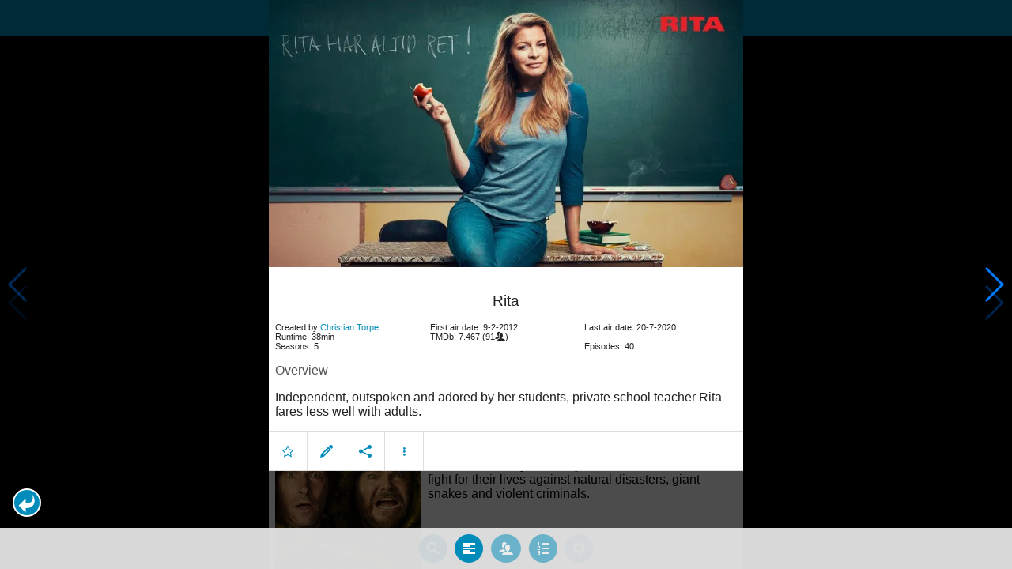

--- FILE ---
content_type: text/html; charset=UTF-8
request_url: https://www.moviesom.com/moviesom.php?season=2&episode=8&tmdbTvId=51078
body_size: 4812
content:
<!doctype html>
<html class="no-js" lang="en">
  <head>
    <meta charset="utf-8" />
    <link rel="amphtml" href="https://www.moviesom.com/amp.php">
    <meta name="viewport" content="width=device-width, initial-scale=1.0" />
    
    <meta property="og:title" content="Rita"/>
    <meta property="og:image" content="http://image.tmdb.org/t/p/original/ovnqvynmR58FY8LV0I01scDvY9X.jpg"/>
    <meta property="og:site_name" content="MovieSom"/>
    <meta property="fb:app_id" content="1445254942214300"/>
    <meta property="og:description" content="Independent, outspoken and adored by her students, private school teacher Rita fares less well with adults."/>
    <meta property="og:url" content="https://www.moviesom.com/moviesom.php?tmdbTvId=51078&description=Keep track of how often you've watched a movie or series, your collection of shows or flicks on Blu-rays, DVDs other types of media or whom you lend it to. Take notes for your favorite detective series and more."/>
    
    <meta name="twitter:card" content="summary_large_image" />
    <meta name="twitter:site" content="@moviesom" />
    <meta name="twitter:title" content="Rita" />
    <meta name="twitter:image" content="http://image.tmdb.org/t/p/original/ovnqvynmR58FY8LV0I01scDvY9X.jpg" />
    <meta name="twitter:url" content="https://www.moviesom.com/moviesom.php?tmdbTvId=51078&description=Keep track of how often you've watched a movie or series, your collection of shows or flicks on Blu-rays, DVDs other types of media or whom you lend it to. Take notes for your favorite detective series and more." />

    <link rel="image_src" href="http://image.tmdb.org/t/p/original/ovnqvynmR58FY8LV0I01scDvY9X.jpg" />
    <meta name="viewport" content="width=device-width, initial-scale=1.0">
    <meta name="description" content="Independent, outspoken and adored by her students, private school teacher Rita fares less well with adults."/>
    <meta name="keywords" content="MovieSom, WilliM, willem liu, moviedb, tmdb, imdb, rottentomatoes, themoviedb, the movie db, trailers, movie trailers, movie information, movie info">
    <link href="/img/favicon.ico" rel="shortcut icon" />

    <title>Rita - Movie Sommelier</title>
    <script type="application/ld+json">
      {
        "@context": "http://schema.org",
        "@type": "TVSeries",
        "name": "Rita",
        "director": "",
        "headline": "Rita",
        "text": "Independent, outspoken and adored by her students, private school teacher Rita fares less well with adults.",
        "datePublished": "2012-02-09T00:00:00Z",
        "image": [
          "http://image.tmdb.org/t/p/original/ovnqvynmR58FY8LV0I01scDvY9X.jpg"
        ],
        "url": "https://www.moviesom.com/moviesom.php?tmdbTvId=51078&description=Keep track of how often you've watched a movie or series, your collection of shows or flicks on Blu-rays, DVDs other types of media or whom you lend it to. Take notes for your favorite detective series and more."
      }
    </script>

    <link rel="stylesheet" type="text/css" href="css/styles.css" />
    <style>
      html {
        overflow: hidden;
      }
      figure {
        margin: 0;
      }
      img {
        width: 100%;
      }
    </style>
    <noscript>
      <style>
        html {
          overflow: auto;
          height: auto;
        }
      </style>
    </noscript>
  </head>
  <body>
    <noscript>
      <article>
        <figure>
          <img src="http://image.tmdb.org/t/p/original/ovnqvynmR58FY8LV0I01scDvY9X.jpg" title='Rita' alt='Rita'/>
        </figure>
        <h1>Rita</h1>
        <p>Independent, outspoken and adored by her students, private school teacher Rita fares less well with adults.</p>
        <details><summary>Runtime: 38</summary>
        <summary>First air date: 2012-02-09</summary>
        <summary>Last air date: 2020-07-20</summary></details>
      </article>
    </noscript>
    <noframes>
      <article>
        <figure>
          <img src="http://image.tmdb.org/t/p/original/ovnqvynmR58FY8LV0I01scDvY9X.jpg" title='Rita' alt='Rita'/>
        </figure>
        <h1>Rita</h1>
        <p>Independent, outspoken and adored by her students, private school teacher Rita fares less well with adults.</p>
        <details><summary>Runtime: 38</summary>
        <summary>First air date: 2012-02-09</summary>
        <summary>Last air date: 2020-07-20</summary></details>
      </article>
    </noframes>
    <iframe src="https://app.moviesom.com/?tmdbTvId=51078&description=Keep track of how often you've watched a movie or series, your collection of shows or flicks on Blu-rays, DVDs other types of media or whom you lend it to. Take notes for your favorite detective series and more." frameborder="0" height="100%" width="100%"/>
  </body>
</html><!-- page: /moviesom.php -->
<!-- 0.11647701263428ms -->
<!-- DB queries: 0 -->
